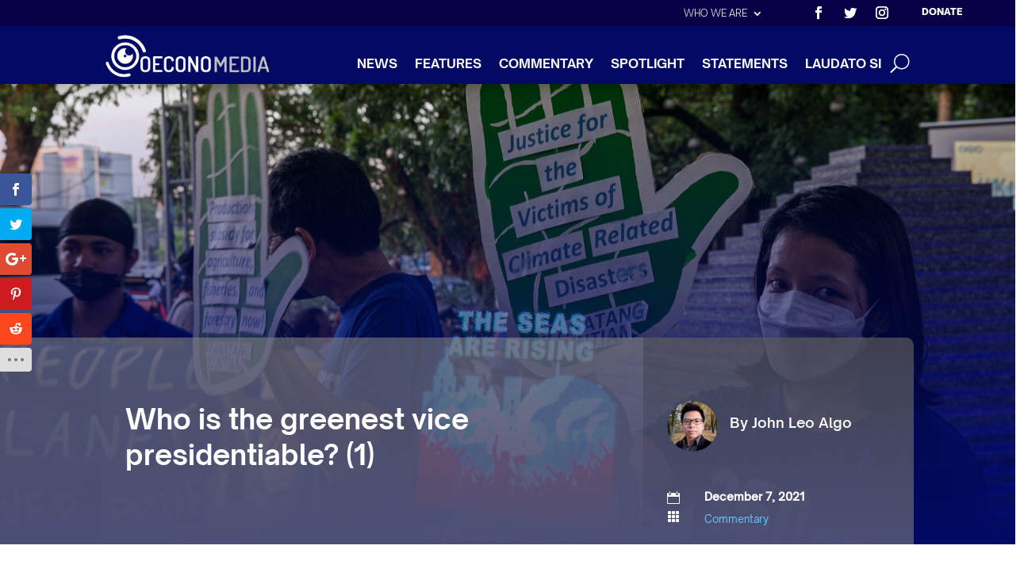

--- FILE ---
content_type: text/css
request_url: https://oeconomedia.org/wp-content/et-cache/global/et-divi-customizer-global.min.css?ver=1767184267
body_size: 230
content:
a{color:#59c9fa}.et_secondary_nav_enabled #page-container #top-header{background-color:#030a64!important}#et-secondary-nav li ul{background-color:#030a64}#top-menu li a{font-size:16px}body.et_vertical_nav .container.et_search_form_container .et-search-form input{font-size:16px!important}#top-menu li a,.et_search_form_container input{font-weight:bold;font-style:normal;text-transform:uppercase;text-decoration:none}.et_search_form_container input::-moz-placeholder{font-weight:bold;font-style:normal;text-transform:uppercase;text-decoration:none}.et_search_form_container input::-webkit-input-placeholder{font-weight:bold;font-style:normal;text-transform:uppercase;text-decoration:none}.et_search_form_container input:-ms-input-placeholder{font-weight:bold;font-style:normal;text-transform:uppercase;text-decoration:none}@media only screen and (min-width:981px){.et_header_style_centered.et_hide_primary_logo #main-header:not(.et-fixed-header) .logo_container,.et_header_style_centered.et_hide_fixed_logo #main-header.et-fixed-header .logo_container{height:11.88px}.et_fixed_nav #page-container .et-fixed-header#top-header{background-color:#030a64!important}.et_fixed_nav #page-container .et-fixed-header#top-header #et-secondary-nav li ul{background-color:#030a64}}@media only screen and (min-width:1350px){.et_pb_row{padding:27px 0}.et_pb_section{padding:54px 0}.single.et_pb_pagebuilder_layout.et_full_width_page .et_post_meta_wrapper{padding-top:81px}.et_pb_fullwidth_section{padding:0}}	#main-header,#et-top-navigation{font-family:'Dosis',Helvetica,Arial,Lucida,sans-serif}#top-header .container{font-family:'Dosis',Helvetica,Arial,Lucida,sans-serif}#page-container .free-header-overlap .et_pb_row{overflow:visible!important}@media all and (max-width:1450px){#top-menu a{font-size:10px!important}#top-menu li{padding-right:30px!important}#top-menu li{padding-top:-30px!important}#image{max-width:100%!important}#image{padding-top:20px!important}}.et_pb_post_extra.el_dbe_block_extended .post-categories a{border-radius:0}.et_pb_blog_extras .et-waypoint:not(.et_pb_counters){opacity:1}

--- FILE ---
content_type: application/x-javascript
request_url: https://oeconomedia.org/wp-content/uploads/hummingbird-assets/a75905bc2964ab108a4d6bb5b62598b8.js
body_size: 5414
content:
/**handles:give-donation-summary-script-frontend,et_monarch-idle,et_monarch-custom-js**/
(()=>{function r(e,n){var t="undefined"!=typeof Symbol&&e[Symbol.iterator]||e["@@iterator"],o,i,a,r,n;if(t)return a=!(i=!0),{s:function(){t=t.call(e)},n:function(){var e=t.next();return i=e.done,e},e:function(e){a=!0,o=e},f:function(){try{i||null==t.return||t.return()}finally{if(a)throw o}}};if(Array.isArray(e)||(t=((e,n)=>{var t;if(e)return"string"==typeof e?u(e,n):"Map"===(t="Object"===(t=Object.prototype.toString.call(e).slice(8,-1))&&e.constructor?e.constructor.name:t)||"Set"===t?Array.from(e):"Arguments"===t||/^(?:Ui|I)nt(?:8|16|32)(?:Clamped)?Array$/.test(t)?u(e,n):void 0})(e))||n&&e&&"number"==typeof e.length)return t&&(e=t),r=0,{s:n=function(){},n:function(){return r>=e.length?{done:!0}:{done:!1,value:e[r++]}},e:function(e){throw e},f:n};throw new TypeError("Invalid attempt to iterate non-iterable instance.\nIn order to be iterable, non-array objects must have a [Symbol.iterator]() method.")}function u(e,n){(null==n||n>e.length)&&(n=e.length);for(var t=0,o=new Array(n);t<n;t++)o[t]=e[t];return o}window.GiveDonationSummary={init:function(){GiveDonationSummary.initAmount(),GiveDonationSummary.initFrequency(),GiveDonationSummary.initTotal()},getFormattedDonationAmount:function(e){var n=Give.fn.unFormatCurrency(e.find('[name="give-amount"]').val(),Give.form.fn.getInfo("decimal_separator",e));return Give.fn.formatCurrency(n,{symbol:Give.form.fn.getInfo("currency_symbol",e)},e)},initAmount:function(){GiveDonationSummary.observe('[name="give-amount"]',function(e,n){n.find('[data-tag="amount"]').html(GiveDonationSummary.getFormattedDonationAmount(n))});var e=document.querySelector('[name="give-amount"]'),n;e&&(n=jQuery(e.closest(".give-form")),e.addEventListener("change",function(){n.find('[data-tag="amount"]').html(GiveDonationSummary.getFormattedDonationAmount(n))}))},initFrequency:function(){GiveDonationSummary.observe('[name="give-recurring-period"]',GiveDonationSummary.handleDonorsChoiceRecurringFrequency),GiveDonationSummary.observe('[name="give-price-id"]',GiveDonationSummary.handleAdminDefinedRecurringFrequency),GiveDonationSummary.observe('[name="_give_is_donation_recurring"]',GiveDonationSummary.handleAdminDefinedSetDonationFrequency),GiveDonationSummary.observe('[name="give-price-id"]',GiveDonationSummary.handleAdminDefinedRecurringFrequency)},handleDonorsChoiceRecurringFrequency:function(e,n){n.find(".js-give-donation-summary-frequency-help-text").toggle(!e.checked),n.find('[data-tag="frequency"]').toggle(!e.checked),n.find('[data-tag="recurring"]').toggle(e.checked).html(e.dataset.periodLabel);var e=document.querySelector('[name="give-recurring-period-donors-choice"]'),e;e&&(e=e.options[e.selectedIndex].value||!1)&&n.find('[data-tag="recurring"]').html(GiveDonationSummaryData.recurringLabelLookup[e])},handleAdminDefinedRecurringFrequency:function(e,n){var e=e.value,t=document.querySelector(".give_recurring_donation_details"),t,o,t;t&&void 0!==(t=JSON.parse(t.value)).multi&&(o="yes"===t.multi[e]._give_recurring,t=t.multi[e].give_recurring_pretty_text,n.find(".js-give-donation-summary-frequency-help-text").toggle(!o),n.find('[data-tag="frequency"]').toggle(!o),n.find('[data-tag="recurring"]').toggle(o).html(t))},handleAdminDefinedSetDonationFrequency:function(e,n){var e=e.value,t=document.querySelector(".give-recurring-admin-choice");e&&t&&(n.find(".js-give-donation-summary-frequency-help-text").toggle(!e),n.find('[data-tag="frequency"]').toggle(!e),n.find('[data-tag="recurring"]').html(t.textContent))},handleFees:function(e){var n,t;e.find('[name="give-fee-mode-enable"]')&&"true"===e.find('[name="give-fee-mode-enable"]').val()?(e.find(".js-give-donation-summary-fees").toggle(!0),n=e.find(".give-fee-message-label").attr("data-feemessage").split(" "),t=e.find(".give-fee-message-label-text").text().split(" ").filter(function(e){return!n.includes(e)}).pop(),e.find('[data-tag="fees"]').html(t)):e.find(".js-give-donation-summary-fees").toggle(!1)},initTotal:function(){GiveDonationSummary.observe(".give-final-total-amount",function(e,n){n.find('[data-tag="total"]').html(e.textContent),GiveDonationSummary.handleFees(n)});var e=document.querySelector(".give-final-total-amount");e&&(e.textContent=e.textContent)},handleNavigateBack:function(){},onGatewayLoadSuccess:function(){var e=jQuery("#give_purchase_form_wrap .give-donation-summary-section").detach();e.length&&(jQuery(".give-donation-summary-section").remove(),e.appendTo("#donate-fieldset"),GiveDonationSummary.initTotal(),GiveDonationSummary.handleNavigateBack=function(e){e.stopPropagation(),e.preventDefault(),window.formNavigator.back()})},observe:function(e,i){var n=!(2<arguments.length&&void 0!==arguments[2])||arguments[2],e=document.querySelector(e),a;e&&(a=jQuery(e.closest(".give-form")),new MutationObserver(function(e){var n,t=r(e);try{for(t.s();!(n=t.n()).done;){var o=n.value;"attributes"===o.type&&i(o.target,a)}}catch(e){t.e(e)}finally{t.f()}}).observe(e,{attributes:!0}),n)&&i(e,a)}},jQuery(document).on("give:postInit",GiveDonationSummary.init),jQuery(document).on("Give:onGatewayLoadSuccess",GiveDonationSummary.onGatewayLoadSuccess)})();
/*! Idle Timer v1.1.1 2020-06-25 | https://github.com/thorst/jquery-idletimer | (c) 2020 Paul Irish | Licensed MIT */

!function(c){c.idleTimer=function(e,n){var i;"object"==typeof e?(i=e,e=null):"number"==typeof e&&(i={timeout:e},e=null),n=n||document,i=c.extend({idle:!1,timeout:3e4,events:"mousemove keydown wheel DOMMouseScroll mousewheel mousedown touchstart touchmove MSPointerDown MSPointerMove"},i);function t(e){var i=c.data(n,"idleTimerObj")||{};i.idle=!i.idle,i.olddate=+new Date;var t=c.Event((i.idle?"idle":"active")+".idleTimer");c(n).trigger(t,[n,c.extend({},i),e])}function r(e){var i=c.data(n,"idleTimerObj")||{};if(("storage"!==e.type||e.originalEvent.key===i.timerSyncId)&&null==i.remaining){if("mousemove"===e.type){if(e.pageX===i.pageX&&e.pageY===i.pageY)return;if(void 0===e.pageX&&void 0===e.pageY)return;if(new Date-i.olddate<200)return}clearTimeout(i.tId),i.idle&&t(e),i.lastActive=+new Date,i.pageX=e.pageX,i.pageY=e.pageY,"storage"!==e.type&&i.timerSyncId&&"undefined"!=typeof localStorage&&localStorage.setItem(i.timerSyncId,i.lastActive),i.tId=setTimeout(t,i.timeout)}}function l(){var e=c.data(n,"idleTimerObj")||{};e.idle=e.idleBackup,e.olddate=+new Date,e.lastActive=e.olddate,e.remaining=null,clearTimeout(e.tId),e.idle||(e.tId=setTimeout(t,e.timeout))}var a,d,o,u=c(n),m=u.data("idleTimerObj")||{};if(null===e&&void 0!==m.idle)return l(),u;if(null!==e){if(null!==e&&void 0===m.idle)return!1;if("destroy"===e)return o=c.data(n,"idleTimerObj")||{},clearTimeout(o.tId),u.removeData("idleTimerObj"),u.off("._idleTimer"),u;if("pause"===e)return null==(d=c.data(n,"idleTimerObj")||{}).remaining&&(d.remaining=d.timeout-(new Date-d.olddate),clearTimeout(d.tId)),u;if("resume"===e)return null!=(a=c.data(n,"idleTimerObj")||{}).remaining&&(a.idle||(a.tId=setTimeout(t,a.remaining)),a.remaining=null),u;if("reset"===e)return l(),u;if("getRemainingTime"===e)return function(){var e=c.data(n,"idleTimerObj")||{};if(e.idle)return 0;if(null!=e.remaining)return e.remaining;var i=e.timeout-(new Date-e.lastActive);return i<0&&(i=0),i}();if("getElapsedTime"===e)return new Date-m.olddate;if("getLastActiveTime"===e)return m.lastActive;if("isIdle"===e)return m.idle}return u.on((i.events+" ").split(" ").join("._idleTimer ").trim(),function(e){r(e)}),i.timerSyncId&&c(window).on("storage",r),(m=c.extend({},{olddate:+new Date,lastActive:+new Date,idle:i.idle,idleBackup:i.idle,timeout:i.timeout,remaining:null,timerSyncId:i.timerSyncId,tId:null,pageX:null,pageY:null})).idle||(m.tId=setTimeout(t,m.timeout)),c.data(n,"idleTimerObj",m),u},c.fn.idleTimer=function(e){return this[0]?c.idleTimer(e,this[0]):this}}(jQuery);
(T=>{T(function(){var n=0,t,e,a,i,i;function o(t){for(var e,a=window.location.search.substring(1).split("&"),i=0;i<a.length;i++){var o=a[i].split("=");if(o[0]==t)return o[1]}}function s(e,a){var i=a.data("social_type"),o="media"==i?a.closest(".et_social_media_wrapper").find("img").attr("src"):"",s=a.data("post_id"),t=a.data("location"),n="",n=JSON.stringify({action:i,network:e,media_url:o,post_id:s,location:t});T.ajax({type:"POST",url:monarchSettings.ajaxurl,data:{action:"add_stats_record_db",stats_data_array:n,add_stats_nonce:monarchSettings.stats_nonce},success:function(t){1==t&&("like"===i&&p(a,"",s,e,"like"),"media"===i)&&(d(a.closest(".et_social_media_wrapper")),p(a,o,s,e,"media"))}})}function _(e){var t=e.data("social_name"),a=e.data("min_count"),i=e.data("post_id"),o=""!==monarchSettings.pageurl?monarchSettings.pageurl:window.location.href,s=e.find(".et_social_network_label"),n=0!=s.length?s:e;$share_count_data=JSON.stringify({network:t,min_count:a,post_id:i,url:o}),T.ajax({type:"POST",url:monarchSettings.ajaxurl,data:{action:"get_shares_count",share_count_array:$share_count_data,get_share_counts_nonce:monarchSettings.share_counts},beforeSend:function(t){n.append('<span class="et_social_placeholder"></span>')},success:function(t){e.find("span.et_social_placeholder").remove(),n.append(t)}})}function l(t){var e=t.data("post_id"),a=""!==monarchSettings.pageurl?monarchSettings.pageurl:window.location.href,i=t;$share_total_count_data=JSON.stringify({post_id:e,url:a}),T.ajax({type:"POST",url:monarchSettings.ajaxurl,data:{action:"get_total_shares",share_total_count_array:$share_total_count_data,get_total_counts_nonce:monarchSettings.total_counts},beforeSend:function(t){i.append('<span class="et_social_placeholder"></span>')},success:function(t){i.find("span.et_social_placeholder").remove(),i.append(t)}})}function c(e){var t=e.data("network"),a=e.data("min_count"),i=e.data("index"),o=e;$follow_count_data=JSON.stringify({network:t,min_count:a,index:i}),T.ajax({type:"POST",url:monarchSettings.ajaxurl,data:{action:"get_follow_counts",follow_count_array:$follow_count_data,get_follow_counts_nonce:monarchSettings.follow_counts},beforeSend:function(t){o.append('<span class="et_social_placeholder"></span>')},success:function(t){e.find("span.et_social_placeholder").remove(),o.append(t)}})}function r(t){var e=t;T.ajax({type:"POST",url:monarchSettings.ajaxurl,data:{action:"get_follow_total",get_total_counts_nonce:monarchSettings.total_counts},beforeSend:function(t){e.append('<span class="et_social_placeholder"></span>')},success:function(t){e.find("span.et_social_placeholder").remove(),e.append(t)}})}function d(t){var e,t,a,t;T(".et_social_totalcount").length&&(t=(e=t).find("img").attr("src"),a=e.find(".et_social_share").first().data("post_id"),t=JSON.stringify({media_url:t,post_id:a}),T.ajax({type:"POST",url:monarchSettings.ajaxurl,data:{action:"get_media_shares_total",media_total:t,get_media_shares_total_nonce:monarchSettings.media_total},success:function(t){e.find(".et_social_totalcount_count").empty().append(t)}}))}function p(e,t,a,i,o){var t;T(".et_social_withcounts").length&&(t=JSON.stringify({media_url:t,post_id:a,network:i,action:o}),T.ajax({type:"POST",url:monarchSettings.ajaxurl,data:{action:"get_shares_single",media_single:t,get_media_shares_nonce:monarchSettings.media_single},success:function(t){e.find(".et_social_count span").not(".et_social_count_label").empty().append(t)}}))}function h(t){var t=24*t*60*60*1e3,e=new Date;return e.setTime(e.getTime()+t),"; expires="+e.toUTCString()}function u(t,e){return g()[t]===e}function g(){for(var t=document.cookie.split("; "),e={},a=t.length-1;0<=a;a--){var i=t[a].split("=");e[i[0]]=i[1]}return e}function f(t){cookieExpire=h(t),document.cookie="etSocialCookie=true"+cookieExpire}function m(t,e){setTimeout(function(){t.addClass("et_social_visible et_social_animated"),T(".et_social_resize").length&&T(".et_social_resize").each(function(){v(T(this))})},e)}function w(t,e){var t=t,a,e;!t.hasClass("et_social_animated")&&(e=e,!1!==(a=!!t.data("cookie_duration")&&t.data("cookie_duration"))&&!u("etSocialCookie","true")||0==a)&&(m(t,e),!1!==a)&&f(a)}function b(t,e){var a=t,i,o,e,o;a.hasClass("et_social_animated")||(i=!!a.data("cookie_duration")&&a.data("cookie_duration"),o=1==e?T(".et_social_bottom_trigger").length?T(".et_social_bottom_trigger").offset().top:T(document).height()-500:100==(e=100<t.data("scroll_pos")?100:t.data("scroll_pos"))?T(document).height()-10:T(document).height()*e/100,T(window).on("scroll",function(){(!1!==i&&!u("etSocialCookie","true")||0==i)&&T(window).scrollTop()+T(window).height()>o&&(a.addClass("et_social_visible et_social_animated"),T(".et_social_resize").length&&T(".et_social_resize").each(function(){v(T(this))}),!1!==i)&&f(i)}))}function v(n){setTimeout(function(){var t=n,e=t.find(".et_social_networks"),a=t.find(".et_social_header").outerHeight()||0,i=t.find(".et_social_totalcount").height(),o=0<i?20:0,s=(t.height(t.find(".et_social_icons_container").innerHeight()+a+i+20+o),t.hasClass("et_social_popup_content")?T(window).height():T(window).height()-60),s,s=(t.hasClass("et_social_popup_content")&&768<T(window).width()&&(s-=50),t.css({"max-height":s+"px"}),t.hasClass("et_social_popup_content")&&(s=T(window).height()/2-t.innerHeight()/2,t.css({top:s+"px"})),t.height()-a+i-o);e.height(s)},400)}function k(){setTimeout(function(){var t=T(".et_social_mobile"),e=(t.hasClass("et_social_opened")||T(".et_social_mobile .et_social_networks").css({display:"block"}),T(".et_social_active_button").length&&t.css({display:"block"}),t.find(".et_social_icons_container").innerHeight()+45),e;t.hasClass("et_social_opened")||T(".et_social_mobile .et_social_networks").css({display:"none"}),T(".et_social_active_button").length&&t.css({display:"none"}),t.find(".et_social_networks").css({"max-height":e+"px",height:e+"px"}),T(window).height()<e&&(e=T(window).height()-t.find(".et_social_heading").innerHeight()+10,t.find(".et_social_networks").css({height:e+"px"}))},400)}function y(){var t,e,e;T(".et_social_sidebar_networks").length&&(t=T(".et_social_sidebar_networks"),e=T(window).height()/2-t.innerHeight()/2,t.css({top:(e=e<0?0:e)+"px"}))}function S(){T(".et_social_media_wrapper").length&&(T(".et_social_media_wrapper").each(function(){var t=T(this),e=t.find(".et_social_media"),a=t.find("img"),i=a.position(),i=void 0!==i?i.left:0,o=a.height(),s=a.width(),n=t.find(".et_social_networks").innerHeight();t.addClass(a.attr("class")),e.css({"max-height":o+"px"}),e.css({height:n+50+"px"}),e.width(s-80),0!==i&&e.css({left:i+20+"px"})}),x())}function C(){var t=T(".et_pb_gallery_grid .et_social_media_wrapper");t.length<0||t.each(function(){var t=T(this),e,a=t.closest(".et_pb_gallery_image").find(".et_overlay");0<a.length&&t.append(a)})}function x(){var t,e;T(".et_pb_gallery_fullwidth .et_social_media_wrapper").length<0||T(".et_pb_gallery_fullwidth").each(function(){var t,e=T(this).find(".et_social_media_wrapper .et_social_media"),a,i,o,a;e.length<0||(i=(a=e.first()).width(),o=a.css("height"),a=a.css("max-height"),e.width(i-80),e.height(o),e.css({"max-height":a+"px"}))})}C(),T("body").on("click",".et_social_share",function(){var t=T(this),e=t.data("social_type"),a=t.data("social_name"),e="media"==e?t.data("social_link"):t.prop("href"),t,a,e;return s(a,t),"like"!==a&&(t=T(window).width()/2-275,a=T(window).height()/2-225,e=window.open(e,"","scrollbars=1, height=450, width=550, left="+t+", top="+a),window.focus)&&e.focus(),!1}),T(".et_social_follow").on("click",function(){var t=T(this),e=t.data("social_name");if(s(e,t),"like"===e)return!1}),T("body").on("click",".et_social_share_pinterest",function(){var t,e,a,a;return T(this).hasClass("et_social_pin_all")?(t=T(window).width()/2-275,e=T(window).height()/2-225,a=T(this).attr("href"),a=window.open(a,"","scrollbars=1, height=450, width=550, left="+t+", top="+e),window.focus&&a.focus()):T(".et_social_pin_images_outer").fadeToggle(400),!1}),T(".et_social_display_follow_counts").length&&T(".et_social_display_follow_counts").each(function(){c(T(this))}),T(".et_social_follow_total").length&&T(".et_social_follow_total").each(function(){r(T(this))}),T(".et_social_total_share").length&&T(".et_social_total_share").each(function(){l(T(this))}),T(".et_social_display_count").length&&T(".et_social_display_count").each(function(){_(T(this))}),T(".et_social_media_wrapper").length&&T(".et_social_media_wrapper .et_social_totalcount").length&&T(".et_social_media_wrapper").each(function(){d(T(this))}),T(".et_social_media_wrapper").length&&T(".et_social_media_wrapper .et_social_withcounts").length&&T(".et_social_media_wrapper .et_social_share").each(function(){var t=T(this),e=t.closest(".et_social_media_wrapper").find("img").attr("src"),a=t.data("post_id"),i=t.data("social_name");p(t,e,a,i,"media")}),"true"==o("et_monarch_popup")&&T(".et_social_after_comment").each(function(){var t;w(T(this),0)}),T(".et_social_auto_popup").length&&T(".et_social_auto_popup").each(function(){var t=T(this);w(t,""!==t.data("delay")?1e3*t.data("delay"):0)}),T(".et_social_pinterest_window .et_social_close").on("click",function(){T(".et_social_pin_images_outer").fadeToggle(400)}),T("body").on("click",".et_social_icon_cancel",function(){var t=T(this);return t.parent().hasClass("et_social_flyin")?$popup=t.parent():($popup=t.parent().parent()).hasClass("et_social_all_networks_popup")&&(n=0),$popup.addClass("et_social_fadeout"),setTimeout(function(){$popup.remove()},800),!1}),T(".et_monarch_after_order").length&&T(".et_social_after_purchase").each(function(){var t=T(this),e,a;!t.hasClass("et_social_animated")&&(a=0,!1!==(e=!!t.data("cookie_duration")&&t.data("cookie_duration"))&&!u("etSocialCookie","true")||0==e)&&(m(t,0),!1!==e)&&f(e)}),T(".et_social_trigger_bottom").length&&T(".et_social_trigger_bottom").each(function(){b(T(this),!0)}),T(".et_social_scroll").length&&T(".et_social_scroll").each(function(){b(T(this),!1)}),T(".et_social_trigger_idle").length&&T(".et_social_trigger_idle").each(function(){var t=T(this),e,a;!t.hasClass("et_social_animated")&&(e=!!t.data("cookie_duration")&&t.data("cookie_duration"),a=""!==t.data("idle_timeout")?1e3*t.data("idle_timeout"):3e4,!1!==e&&!u("etSocialCookie","true")||0==e)&&(T(document).idleTimer(a),T(document).on("idle.idleTimer",function(){m(t,0)}),!1!==e)&&f(e)}),T(".et_social_heading, .et_social_mobile_button").on("click",function(){($this_mobile_div=T(".et_social_mobile")).css({display:"block"}),T(".et_social_mobile_button").removeClass("et_social_active_button"),$this_mobile_div.hasClass("et_social_opened")?($this_mobile_div.find(".et_social_networks").slideToggle(600),$this_mobile_div.removeClass("et_social_opened").addClass("et_social_closed"),T(".et_social_mobile_overlay").removeClass("et_social_visible_overlay"),T(".et_social_mobile_overlay").fadeToggle(600)):($this_mobile_div.removeClass("et_social_closed").addClass("et_social_opened"),$this_mobile_div.find(".et_social_networks").slideToggle(600),T(".et_social_mobile_overlay").addClass("et_social_visible_overlay").css({display:"block"}))}),T(".et_social_mobile .et_social_close").on("click",function(){($mobile_div=T(".et_social_mobile")).fadeToggle(600),T(".et_social_mobile_button").addClass("et_social_active_button"),$mobile_div.hasClass("et_social_opened")&&(T(".et_social_mobile_overlay").fadeToggle(600),$mobile_div.removeClass("et_social_opened"),$mobile_div.find(".et_social_networks").fadeToggle(600))}),T(".et_social_inline").length&&T("body").hasClass("et_pb_pagebuilder_layout")&&(t=T(".et_social_inline_top"),e=T(".et_social_inline_bottom"),a='<div class="et_pb_row"><div class="et_pb_column et_pb_column_4_4"></div></div>',0<(i=(0<T(".et-l--post").first().length?T(".et-l--post .et_pb_section"):T(".et_pb_section:not(.et-l .et_pb_section)")).not(".et_pb_fullwidth_section")).length&&t.length&&i.first().prepend(a).find(".et_pb_row").first().find(".et_pb_column").append(t),0<i.length)&&e.length&&i.last().append(a).find(".et_pb_row").last().find(".et_pb_column").append(e),T("body").on("click",".et_social_open_all",function(){var a,t,e,i,o,s;return 1==++n&&(t=(a=T(this)).data("page_id"),e=a.data("permalink"),i=a.data("title"),o=void 0!==a.data("media")?a.data("media"):"",s="popup"==a.data("location")?"true":"false",T.ajax({type:"POST",url:monarchSettings.ajaxurl,data:{action:"generate_all_networks_popup",all_networks_page_id:t,all_networks_link:e,all_networks_title:i,all_networks_media:o,is_popup:s,generate_all_window_nonce:monarchSettings.generate_all_window_nonce},success:function(t){var e;"false"==s?(T("body").append(t),m(T(".et_social_all_networks_popup"),1)):(e=a.parent().closest(".et_social_popup_content"),a.parent().replaceWith(t),v(e),n=0)}})),!1}),k(),y(),T(window).on("resize",()=>{T(".et_social_resize").length&&T(".et_social_resize").each(function(){v(T(this))}),T(".et_social_mobile")&&k(),T(".et_social_sidebar_networks").length&&y(),S()}),T(".et_social_hide_sidebar").on("click",function(){T(".et_social_hide_sidebar").toggleClass("et_social_hidden_sidebar"),T(".et_social_sidebar_networks").toggleClass("et_social_hidden_sidebar et_social_visible_sidebar")}),T(window).on("load",function(){var t,i,o,s,n;S(),T(".et_social_pin_images").length&&(T(".et_social_all_button").length||T(".et_social_pinterest").length)&&(t=T(".et_social_pin_images"),i=t.data("permalink"),o=t.data("title"),s=t.data("post_id"),n=0,T("img").each(function(){var t,e,a,t;T(this).hasClass("avatar")||(t=T(this).attr("src"),e=T(this).attr("alt"),""!=t&&(t='<div class="et_social_pin_image"><a href="'+("http://www.pinterest.com/pin/create/button/?url="+i+"&media="+t+"&description="+o)+'" rel="nofollow" class="et_social_icon et_social_share" data-social_name="pinterest" data-post_id="'+s+'" data-social_type="share"><img src="'+t+'" alt="'+e+'"/><span class="et_social_pin_overlay et_social_icon"></span></a></div>',T(".et_social_pin_images").append(t),n++))}),0==n)&&T(".et_social_pin_images").append(monarchSettings.no_img_message)})})})(jQuery);